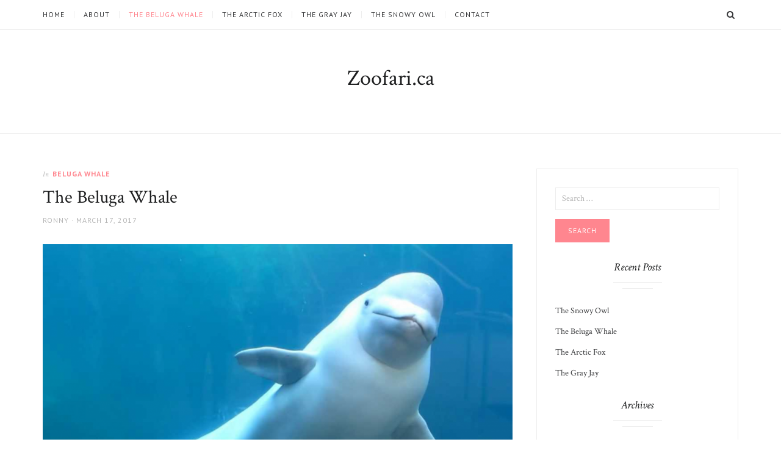

--- FILE ---
content_type: text/html; charset=UTF-8
request_url: https://www.zoofari.ca/the-beluga-whale/
body_size: 6859
content:
<!DOCTYPE html>
<html lang="en-US">
<head>
<meta charset="UTF-8">
<meta name="viewport" content="width=device-width, initial-scale=1">
<link rel="profile" href="http://gmpg.org/xfn/11">
<title>The Beluga Whale &#8211; Zoofari.ca</title>
<meta name='robots' content='max-image-preview:large' />
<link rel='dns-prefetch' href='//fonts.googleapis.com' />
<link rel="alternate" type="application/rss+xml" title="Zoofari.ca &raquo; Feed" href="https://www.zoofari.ca/feed/" />
<link rel="alternate" type="application/rss+xml" title="Zoofari.ca &raquo; Comments Feed" href="https://www.zoofari.ca/comments/feed/" />
<link rel="alternate" title="oEmbed (JSON)" type="application/json+oembed" href="https://www.zoofari.ca/wp-json/oembed/1.0/embed?url=https%3A%2F%2Fwww.zoofari.ca%2Fthe-beluga-whale%2F" />
<link rel="alternate" title="oEmbed (XML)" type="text/xml+oembed" href="https://www.zoofari.ca/wp-json/oembed/1.0/embed?url=https%3A%2F%2Fwww.zoofari.ca%2Fthe-beluga-whale%2F&#038;format=xml" />
<style id='wp-img-auto-sizes-contain-inline-css' type='text/css'>
img:is([sizes=auto i],[sizes^="auto," i]){contain-intrinsic-size:3000px 1500px}
/*# sourceURL=wp-img-auto-sizes-contain-inline-css */
</style>
<style id='wp-emoji-styles-inline-css' type='text/css'>

	img.wp-smiley, img.emoji {
		display: inline !important;
		border: none !important;
		box-shadow: none !important;
		height: 1em !important;
		width: 1em !important;
		margin: 0 0.07em !important;
		vertical-align: -0.1em !important;
		background: none !important;
		padding: 0 !important;
	}
/*# sourceURL=wp-emoji-styles-inline-css */
</style>
<style id='wp-block-library-inline-css' type='text/css'>
:root{--wp-block-synced-color:#7a00df;--wp-block-synced-color--rgb:122,0,223;--wp-bound-block-color:var(--wp-block-synced-color);--wp-editor-canvas-background:#ddd;--wp-admin-theme-color:#007cba;--wp-admin-theme-color--rgb:0,124,186;--wp-admin-theme-color-darker-10:#006ba1;--wp-admin-theme-color-darker-10--rgb:0,107,160.5;--wp-admin-theme-color-darker-20:#005a87;--wp-admin-theme-color-darker-20--rgb:0,90,135;--wp-admin-border-width-focus:2px}@media (min-resolution:192dpi){:root{--wp-admin-border-width-focus:1.5px}}.wp-element-button{cursor:pointer}:root .has-very-light-gray-background-color{background-color:#eee}:root .has-very-dark-gray-background-color{background-color:#313131}:root .has-very-light-gray-color{color:#eee}:root .has-very-dark-gray-color{color:#313131}:root .has-vivid-green-cyan-to-vivid-cyan-blue-gradient-background{background:linear-gradient(135deg,#00d084,#0693e3)}:root .has-purple-crush-gradient-background{background:linear-gradient(135deg,#34e2e4,#4721fb 50%,#ab1dfe)}:root .has-hazy-dawn-gradient-background{background:linear-gradient(135deg,#faaca8,#dad0ec)}:root .has-subdued-olive-gradient-background{background:linear-gradient(135deg,#fafae1,#67a671)}:root .has-atomic-cream-gradient-background{background:linear-gradient(135deg,#fdd79a,#004a59)}:root .has-nightshade-gradient-background{background:linear-gradient(135deg,#330968,#31cdcf)}:root .has-midnight-gradient-background{background:linear-gradient(135deg,#020381,#2874fc)}:root{--wp--preset--font-size--normal:16px;--wp--preset--font-size--huge:42px}.has-regular-font-size{font-size:1em}.has-larger-font-size{font-size:2.625em}.has-normal-font-size{font-size:var(--wp--preset--font-size--normal)}.has-huge-font-size{font-size:var(--wp--preset--font-size--huge)}.has-text-align-center{text-align:center}.has-text-align-left{text-align:left}.has-text-align-right{text-align:right}.has-fit-text{white-space:nowrap!important}#end-resizable-editor-section{display:none}.aligncenter{clear:both}.items-justified-left{justify-content:flex-start}.items-justified-center{justify-content:center}.items-justified-right{justify-content:flex-end}.items-justified-space-between{justify-content:space-between}.screen-reader-text{border:0;clip-path:inset(50%);height:1px;margin:-1px;overflow:hidden;padding:0;position:absolute;width:1px;word-wrap:normal!important}.screen-reader-text:focus{background-color:#ddd;clip-path:none;color:#444;display:block;font-size:1em;height:auto;left:5px;line-height:normal;padding:15px 23px 14px;text-decoration:none;top:5px;width:auto;z-index:100000}html :where(.has-border-color){border-style:solid}html :where([style*=border-top-color]){border-top-style:solid}html :where([style*=border-right-color]){border-right-style:solid}html :where([style*=border-bottom-color]){border-bottom-style:solid}html :where([style*=border-left-color]){border-left-style:solid}html :where([style*=border-width]){border-style:solid}html :where([style*=border-top-width]){border-top-style:solid}html :where([style*=border-right-width]){border-right-style:solid}html :where([style*=border-bottom-width]){border-bottom-style:solid}html :where([style*=border-left-width]){border-left-style:solid}html :where(img[class*=wp-image-]){height:auto;max-width:100%}:where(figure){margin:0 0 1em}html :where(.is-position-sticky){--wp-admin--admin-bar--position-offset:var(--wp-admin--admin-bar--height,0px)}@media screen and (max-width:600px){html :where(.is-position-sticky){--wp-admin--admin-bar--position-offset:0px}}

/*# sourceURL=wp-block-library-inline-css */
</style>
<style id='classic-theme-styles-inline-css' type='text/css'>
/*! This file is auto-generated */
.wp-block-button__link{color:#fff;background-color:#32373c;border-radius:9999px;box-shadow:none;text-decoration:none;padding:calc(.667em + 2px) calc(1.333em + 2px);font-size:1.125em}.wp-block-file__button{background:#32373c;color:#fff;text-decoration:none}
/*# sourceURL=/wp-includes/css/classic-themes.min.css */
</style>
<link rel='stylesheet' id='jgtazalea-fonts-css' href='//fonts.googleapis.com/css?family=Crimson+Text%3A400%2C400italic%2C700%2C700italic%7CPT+Sans%3A400%2C400italic%2C700%2C700italic&#038;subset=latin%2Clatin-ext' type='text/css' media='all' />
<link rel='stylesheet' id='jgtazalea-style-css' href='https://www.zoofari.ca/wp-content/themes/azalea/style.css?ver=6.9' type='text/css' media='all' />
<script type="text/javascript" src="https://www.zoofari.ca/wp-includes/js/jquery/jquery.min.js?ver=3.7.1" id="jquery-core-js"></script>
<script type="text/javascript" src="https://www.zoofari.ca/wp-includes/js/jquery/jquery-migrate.min.js?ver=3.4.1" id="jquery-migrate-js"></script>
<link rel="https://api.w.org/" href="https://www.zoofari.ca/wp-json/" /><link rel="alternate" title="JSON" type="application/json" href="https://www.zoofari.ca/wp-json/wp/v2/posts/21" /><link rel="EditURI" type="application/rsd+xml" title="RSD" href="https://www.zoofari.ca/xmlrpc.php?rsd" />
<meta name="generator" content="WordPress 6.9" />
<link rel="canonical" href="https://www.zoofari.ca/the-beluga-whale/" />
<link rel='shortlink' href='https://www.zoofari.ca/?p=21' />
<!-- This site is powered by Tweet, Like, Plusone and Share Plugin - http://techxt.com/tweet-like-google-1-and-share-plugin-wordpress/ -->
		<meta property="og:type" content="article" />
		<meta property="og:title" content="The Beluga Whale" />
		<meta property="og:url" content="https://www.zoofari.ca/the-beluga-whale/" />
		<meta property="og:site_name" content="Zoofari.ca" />
		<meta property="og:description" content="Thanks to its distinctive white colour, the beluga whale is also known as the white whale. Smaller than most whales, the male beluga is usually about 4 to 5 met" />
		<!--[if lt IE 9]>
	  <script src="//html5shim.googlecode.com/svn/trunk/html5.js"></script>
	<![endif]-->
					<meta property="og:image" content="https://www.zoofari.ca/wp-content/uploads/2017/03/Beluga-1024x656.png" />
			<style type="text/css">div.socialicons{float:left;display:block;margin-right: 10px;line-height: 1;padding-bottom:10px;}div.socialiconsv{line-height: 1;}div.socialiconsv p{line-height: 1;display:none;}div.socialicons p{margin-bottom: 0px !important;margin-top: 0px !important;padding-bottom: 0px !important;padding-top: 0px !important;}div.social4iv{background: none repeat scroll 0 0 #FFFFFF;border: 1px solid #aaa;border-radius: 3px 3px 3px 3px;box-shadow: 3px 3px 3px #DDDDDD;padding: 3px;position: fixed;text-align: center;top: 55px;width: 76px;display:none;}div.socialiconsv{padding-bottom: 5px;}</style>
<script type="text/javascript" src="https://platform.twitter.com/widgets.js"></script><script async defer crossorigin="anonymous" src="//connect.facebook.net/en_US/sdk.js#xfbml=1&version=v4.0"></script><script type="text/javascript" src="https://apis.google.com/js/plusone.js"></script><script type="text/javascript" src="https://platform.linkedin.com/in.js"></script></head>

<body class="wp-singular post-template-default single single-post postid-21 single-format-standard wp-theme-azalea right-sidebar">
<div id="page" class="site">

	<nav id="site-navigation" class="main-navigation" aria-label="Primary Menu">
		<div class="inner">
			<button id="menu-toggle" class="menu-toggle" aria-controls="primary-menu" aria-expanded="false"><span class="menu-icon" aria-hidden="true"></span>Menu</button>
			<button id="search-show" class="search-show"><span class="screen-reader-text">Search</span></button>
			<div id="menu-container" class="menu-container">
				<ul id="primary-menu" class="primary-menu"><li id="menu-item-30" class="menu-item menu-item-type-custom menu-item-object-custom menu-item-home menu-item-30"><a href="http://www.zoofari.ca">Home</a></li>
<li id="menu-item-29" class="menu-item menu-item-type-post_type menu-item-object-page menu-item-29"><a href="https://www.zoofari.ca/about/">About</a></li>
<li id="menu-item-39" class="menu-item menu-item-type-post_type menu-item-object-post current-menu-item menu-item-39"><a href="https://www.zoofari.ca/the-beluga-whale/" aria-current="page">The Beluga Whale</a></li>
<li id="menu-item-40" class="menu-item menu-item-type-post_type menu-item-object-post menu-item-40"><a href="https://www.zoofari.ca/the-arctic-fox/">The Arctic Fox</a></li>
<li id="menu-item-41" class="menu-item menu-item-type-post_type menu-item-object-post menu-item-41"><a href="https://www.zoofari.ca/the-gray-jay/">The Gray Jay</a></li>
<li id="menu-item-42" class="menu-item menu-item-type-post_type menu-item-object-post menu-item-42"><a href="https://www.zoofari.ca/the-snowy-owl/">The Snowy Owl</a></li>
<li id="menu-item-28" class="menu-item menu-item-type-post_type menu-item-object-page menu-item-28"><a href="https://www.zoofari.ca/contact/">Contact</a></li>
</ul>			</div>
		</div><!-- .inner -->
	</nav><!-- .main-navigation -->

	<header id="masthead" class="site-header">
		<div class="inner">
			<div class="site-branding">
												<p class="site-title"><a href="https://www.zoofari.ca/" rel="home">Zoofari.ca</a></p>
											</div><!-- .site-branding -->
		</div><!-- .inner -->
	</header><!-- .site-header -->
	<div id="content" class="site-content">
		<div class="inner">
			<div id="primary" class="content-area">
				<main id="main" class="site-main">
				<article id="post-21" class="post-21 post type-post status-publish format-standard has-post-thumbnail hentry category-beluga-whale tag-beluga tag-canada tag-dorsal-fin tag-ellesmere-island tag-endangered tag-greenland tag-james-bay tag-near-threatened tag-pod tag-quebec tag-russia tag-whale tag-white-whale">
	<header class="entry-header">
		<div class="cat-links"><span class="meta-before">In</span> <a href="https://www.zoofari.ca/category/beluga-whale/" rel="category tag">Beluga Whale</a></div><h1 class="entry-title">The Beluga Whale</h1>		<div class="entry-meta">
			<span class="author vcard"><span class="screen-reader-text">Author </span><a class="url fn n" href="https://www.zoofari.ca/author/ronny/">Ronny</a></span><span class="posted-on"><span class="screen-reader-text">Posted on </span><a href="https://www.zoofari.ca/the-beluga-whale/" rel="bookmark"><time class="entry-date published" datetime="2017-03-17T10:41:00+00:00">March 17, 2017</time><time class="updated" datetime="2018-11-12T14:14:43+00:00">November 12, 2018</time></a></span>		</div><!-- .entry-meta -->
	</header><!-- .entry-header -->
		<div class="post-thumbnail">
		<img width="960" height="615" src="https://www.zoofari.ca/wp-content/uploads/2017/03/Beluga.png" class="attachment-post-thumbnail size-post-thumbnail wp-post-image" alt="" decoding="async" fetchpriority="high" srcset="https://www.zoofari.ca/wp-content/uploads/2017/03/Beluga.png 1341w, https://www.zoofari.ca/wp-content/uploads/2017/03/Beluga-300x192.png 300w, https://www.zoofari.ca/wp-content/uploads/2017/03/Beluga-768x492.png 768w, https://www.zoofari.ca/wp-content/uploads/2017/03/Beluga-1024x656.png 1024w" sizes="(max-width: 960px) 100vw, 960px" />	</div><!-- .post-thumbnail -->
		<div class="entry-content">
		<div class="social4i" style="min-height:29px;">
<div class="social4in" style="min-height:29px;float: left;">
<div class="socialicons s4twitter" style="float:left;margin-right: 10px;padding-bottom:7px"><a href="https://twitter.com/share" data-url="https://www.zoofari.ca/the-beluga-whale/" data-counturl="https://www.zoofari.ca/the-beluga-whale/" data-text="The Beluga Whale" class="twitter-share-button" data-count="horizontal" data-via=""></a></div>
<div class="socialicons s4fblike" style="float:left;margin-right: 10px;">
<div class="fb-like" data-href="https://www.zoofari.ca/the-beluga-whale/" data-send="false"  data-layout="button_count" data-width="100" data-height="21"  data-show-faces="false"></div>
</div>
<div class="socialicons s4fbshare" style="position: relative;float:left;margin-right: 10px;">
<div class="s4ifbshare" >
<div class="fb-share-button" data-href="https://www.zoofari.ca/the-beluga-whale/" data-width="450" data-type="button_count"></div>
</div>
</div>
</div>
<div style="clear:both"></div>
</div>
<p>Thanks to its distinctive white colour, the beluga whale is also known as the <em>white whale</em>. Smaller than most whales, the male beluga is usually about 4 to 5 metres long, and the female about 2 to 3 metres long. It’s not only their colour and size that make them different from most other whales, but also their large, protruding foreheads, and their ability to move their necks far more freely than most whales can. This is due to the beluga having 7 vertebrae in its neck that are not fused, which allows it to turn its head easily in all directions (something that those down at <a href="HTTPS://BAKERSFIELDTOWINGCOMPANY.COM" target="_blank" rel="noopener">Bakersfield CA Towing Services</a> may find interesting). <span id="more-21"></span>The beluga whale is one of only two creatures belonging to the Monodontidae family, the other being the equally-unique narwhal (the whale that I, probably along with many, think of as the unicorn of the sea). Like the narwhal, the beluga has no dorsal fin, which allows it to swim easily under the ice beneath which it lives. Belugas mostly inhabit the Arctic Ocean, and can be found in the seas surrounding North America, Greenland, and Russia. In the winter, most of them can be found spending their time congregated around the Arctic ice cap.</p>
<p>The diet of the beluga whale consists largely of snails, squid, octopus, shrimp, certain types of fish, and other such delicious things they find in their frigid Arctic waters. They locate their food using a series of clicks, chirps, and whistles. Belugas have no vocal chords (which is a trait it shares with other <img decoding="async" class="size-medium wp-image-23 alignleft" src="http://www.zoofari.ca/wp-content/uploads/2017/03/Beluga-map-300x211.png" alt="" width="300" height="211" srcset="https://www.zoofari.ca/wp-content/uploads/2017/03/Beluga-map-300x211.png 300w, https://www.zoofari.ca/wp-content/uploads/2017/03/Beluga-map-768x541.png 768w, https://www.zoofari.ca/wp-content/uploads/2017/03/Beluga-map.png 807w" sizes="(max-width: 300px) 100vw, 300px" />toothed whales), and the sounds are very likely produced by the movement of air near the blowhole, specifically between the two nasal sacks. Its tell-tale high-pitched twitter has earned it the nickname of sea canary. Belugas do much of their hunting in groups, being sociable animals.</p>
<p>They travel in pods that include on average about 10 whales, but can contain anywhere from 2 to 25. Each pod is likely to include both male and female belugas, and will be led by a dominant male. These pods are mutable, and often belugas will travel from pod to pod, not feeling any particular attachment to one or another. They are also very curious, playful creatures, known to swim alongside boats, to chase and play with each other, and to amuse themselves with objects they find in the water, both in nature and in captivity.</p>
<p>Belugas mate in the spring, and a female beluga will give birth every 2 to 3 years. When they do give birth, the females will travel to shallow waters, where the water is warmer. The calves are not born white, but rather they are dark grey, and will become lighter as they mature. Thanks to commercial hunting in the 19th and into the 20th centuries, as well as threats from predators and disease, belugas have been placed on the Red List as a “near threatened” species by the IUCN, and two of the seven beluga populations that live in Canada are <a href="http://www.wwf.ca/conservation/arctic/wildlife/beluga_whales/" target="_blank" rel="noopener">listed as endangered</a>.</p>
<p><iframe src="https://www.youtube.com/embed/L14bl7GwHK8" width="560" height="315" frameborder="0" allowfullscreen="allowfullscreen"></iframe></p>
	</div><!-- .entry-content -->
	<footer class="entry-footer"><div class="tag-links"><span class="screen-reader-text">Tags:</span> <a href="https://www.zoofari.ca/tag/beluga/" rel="tag">beluga</a>, <a href="https://www.zoofari.ca/tag/canada/" rel="tag">Canada</a>, <a href="https://www.zoofari.ca/tag/dorsal-fin/" rel="tag">dorsal fin</a>, <a href="https://www.zoofari.ca/tag/ellesmere-island/" rel="tag">Ellesmere Island</a>, <a href="https://www.zoofari.ca/tag/endangered/" rel="tag">endangered</a>, <a href="https://www.zoofari.ca/tag/greenland/" rel="tag">Greenland</a>, <a href="https://www.zoofari.ca/tag/james-bay/" rel="tag">James Bay</a>, <a href="https://www.zoofari.ca/tag/near-threatened/" rel="tag">near threatened</a>, <a href="https://www.zoofari.ca/tag/pod/" rel="tag">pod</a>, <a href="https://www.zoofari.ca/tag/quebec/" rel="tag">Quebec</a>, <a href="https://www.zoofari.ca/tag/russia/" rel="tag">Russia</a>, <a href="https://www.zoofari.ca/tag/whale/" rel="tag">whale</a>, <a href="https://www.zoofari.ca/tag/white-whale/" rel="tag">white whale</a></div></footer>	</article><!-- #post-## -->

	<nav class="navigation post-navigation" aria-label="Posts">
		<h2 class="screen-reader-text">Post navigation</h2>
		<div class="nav-links"><div class="nav-previous"><a href="https://www.zoofari.ca/the-arctic-fox/" rel="prev"><span class="meta-nav fa-angle-double-left" aria-hidden="true"></span> Previous Post</a></div><div class="nav-next"><a href="https://www.zoofari.ca/the-snowy-owl/" rel="next">Next Post <span class="meta-nav fa-angle-double-right" aria-hidden="true"></span></a></div></div>
	</nav>				</main><!-- #main -->
			</div><!-- #primary -->
			<aside id="secondary" class="content-sidebar">
	<div class="widget-area">
		<section id="search-2" class="widget widget_search"><form role="search" method="get" class="search-form" action="https://www.zoofari.ca/">
				<label>
					<span class="screen-reader-text">Search for:</span>
					<input type="search" class="search-field" placeholder="Search &hellip;" value="" name="s" />
				</label>
				<input type="submit" class="search-submit" value="Search" />
			</form></section>
		<section id="recent-posts-2" class="widget widget_recent_entries">
		<h2 class="widget-title">Recent Posts</h2>
		<ul>
											<li>
					<a href="https://www.zoofari.ca/the-snowy-owl/">The Snowy Owl</a>
									</li>
											<li>
					<a href="https://www.zoofari.ca/the-beluga-whale/" aria-current="page">The Beluga Whale</a>
									</li>
											<li>
					<a href="https://www.zoofari.ca/the-arctic-fox/">The Arctic Fox</a>
									</li>
											<li>
					<a href="https://www.zoofari.ca/the-gray-jay/">The Gray Jay</a>
									</li>
					</ul>

		</section><section id="archives-2" class="widget widget_archive"><h2 class="widget-title">Archives</h2>
			<ul>
					<li><a href='https://www.zoofari.ca/2017/03/'>March 2017</a></li>
			</ul>

			</section><section id="categories-2" class="widget widget_categories"><h2 class="widget-title">Categories</h2>
			<ul>
					<li class="cat-item cat-item-13"><a href="https://www.zoofari.ca/category/arctic-fox/">Arctic Fox</a>
</li>
	<li class="cat-item cat-item-22"><a href="https://www.zoofari.ca/category/beluga-whale/">Beluga Whale</a>
</li>
	<li class="cat-item cat-item-2"><a href="https://www.zoofari.ca/category/gray-jay/">Gray Jay</a>
</li>
	<li class="cat-item cat-item-34"><a href="https://www.zoofari.ca/category/snowy-owl/">Snowy Owl</a>
</li>
			</ul>

			</section>	</div><!-- .widget-area -->
</aside><!-- #secondary -->
		</div><!-- .inner -->
	</div><!-- #content -->
